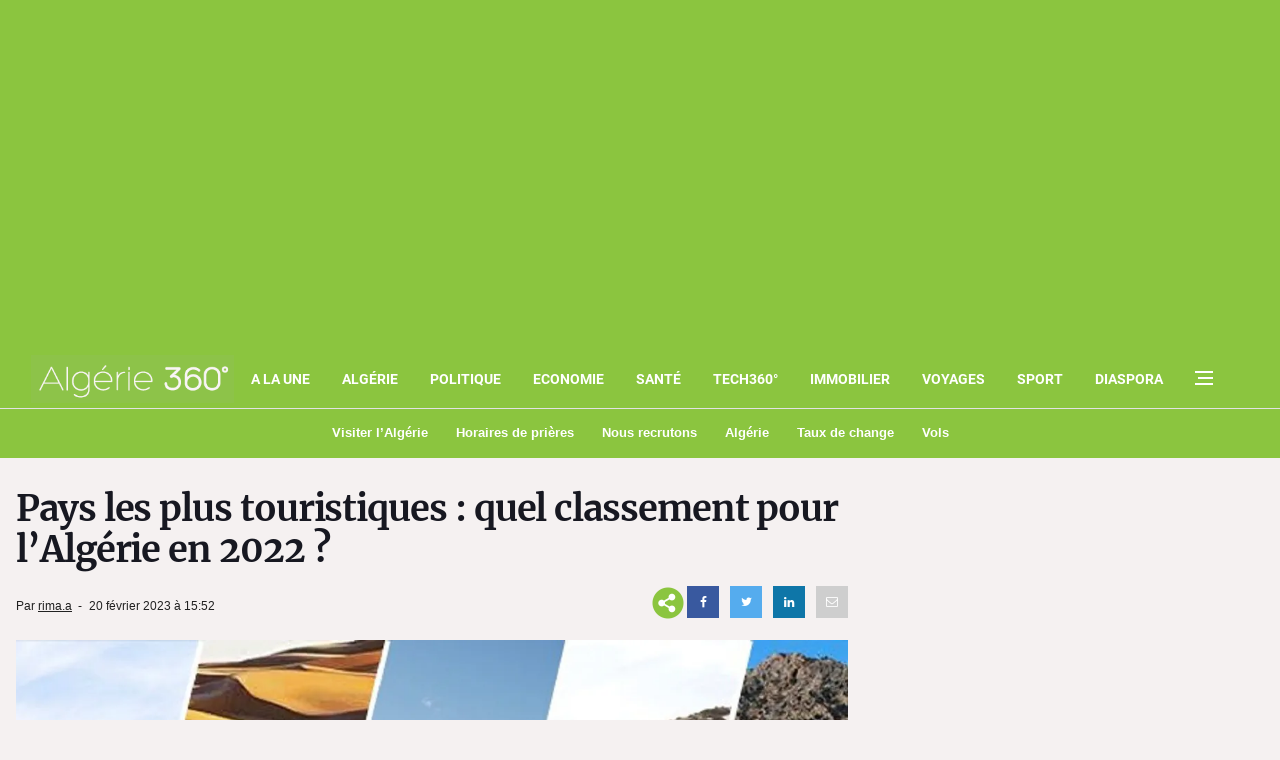

--- FILE ---
content_type: text/html; charset=utf-8
request_url: https://www.google.com/recaptcha/api2/aframe
body_size: 268
content:
<!DOCTYPE HTML><html><head><meta http-equiv="content-type" content="text/html; charset=UTF-8"></head><body><script nonce="G3nlWOkwFmLa6P5vwX13-Q">/** Anti-fraud and anti-abuse applications only. See google.com/recaptcha */ try{var clients={'sodar':'https://pagead2.googlesyndication.com/pagead/sodar?'};window.addEventListener("message",function(a){try{if(a.source===window.parent){var b=JSON.parse(a.data);var c=clients[b['id']];if(c){var d=document.createElement('img');d.src=c+b['params']+'&rc='+(localStorage.getItem("rc::a")?sessionStorage.getItem("rc::b"):"");window.document.body.appendChild(d);sessionStorage.setItem("rc::e",parseInt(sessionStorage.getItem("rc::e")||0)+1);localStorage.setItem("rc::h",'1768603384987');}}}catch(b){}});window.parent.postMessage("_grecaptcha_ready", "*");}catch(b){}</script></body></html>

--- FILE ---
content_type: application/javascript; charset=utf-8
request_url: https://fundingchoicesmessages.google.com/f/AGSKWxU5nky7tNA14lCsO7sMRNgEpRCy49PYzgsmpWUzlYzWkPX3g5aQc7IC6nY_aC8jjYA0WIioxBYGsOuN9W2npKraMt4P3oO1AEKWc1h5F41i81t8Hb3zHIjt89u9YIOQLNV7gRuyzf_wNKWNxdckH1cKBOrJ4KBtN1Co_YDfeOjddjjshxjhyKRWs0d1/_.ch/ads//yieldmo-/sponsored-links-/ad-channel-/ad-choices.
body_size: -1288
content:
window['231ee6f6-edde-4594-ba0f-e67ab78e36ca'] = true;